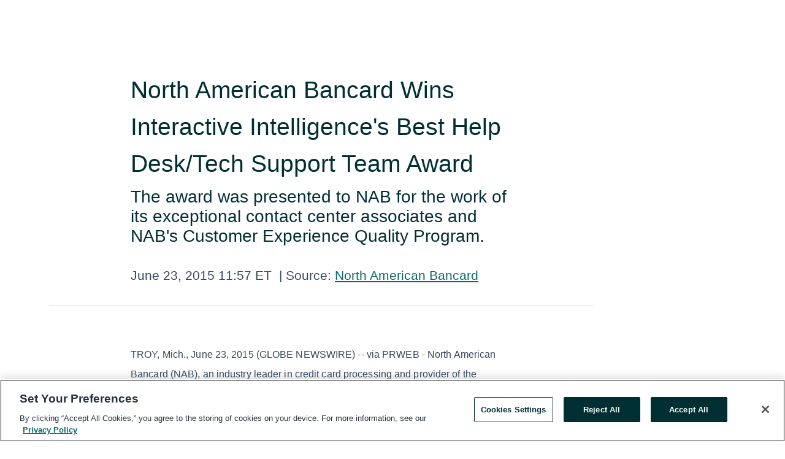

--- FILE ---
content_type: text/html; charset=utf-8
request_url: https://www.globenewswire.com/en/news-release/2015/06/23/746848/36400/en/North-American-Bancard-Wins-Interactive-Intelligence-s-Best-Help-Desk-Tech-Support-Team-Award.html
body_size: 8393
content:
<!DOCTYPE HTML>
<html xmlns="http://www.w3.org/1999/xhtml" lang="en">

<head>
    <meta charset="UTF-8" />
    <meta name="viewport" content="width=device-width, initial-scale=1" />

    <script data-document-language="true"
            src="https://cdn.cookielaw.org/scripttemplates/otSDKStub.js"
            data-domain-script="93ab55d0-5227-4b5f-9baa-7c0805ac9eec"
            id="cookie-consent-script"
            charset="UTF-8"
            type="text/javascript">
    </script>


            <!-- Google Tag Manager -->
                    <script>
                    (function (w, d, s, l, i) {
                        w[l] = w[l] || []; w[l].push({
                            'gtm.start':
                                new Date().getTime(), event: 'gtm.js'
                        }); var f = d.getElementsByTagName(s)[0],
                            j = d.createElement(s), dl = l != 'dataLayer' ? '&l=' + l : ''; j.async = true; j.src =
                                'https://www.googletagmanager.com/gtm.js?id=' + i + dl; f.parentNode.insertBefore(j, f);
                    })(window, document, 'script', 'dataLayer', 'GTM-KTB664ZR');
                    </script>
                    <script>
                    (function (w, d, s, l, i) {
                        w[l] = w[l] || []; w[l].push({
                            'gtm.start':
                                new Date().getTime(), event: 'gtm.js'
                        }); var f = d.getElementsByTagName(s)[0],
                            j = d.createElement(s), dl = l != 'dataLayer' ? '&l=' + l : ''; j.async = true; j.src =
                                'https://www.googletagmanager.com/gtm.js?id=' + i + dl; f.parentNode.insertBefore(j, f);
                    })(window, document, 'script', 'dataLayer', 'GTM-KMH7P3LL');
                    </script>
 


    <title>North American Bancard Wins Interactive Intelligence&#39;s Best</title>
    


<!-- Search Engine Friendly Metadata  -->
<meta name="author" content="North American Bancard" />
<meta name="keywords" content="North American Bancard" />
<meta name="description" content="The award was presented to NAB for the work of its exceptional contact center associates and NAB's Customer Experience Quality Program...." />
<meta name="title" content="North American Bancard Wins Interactive Intelligence&#39;s Best Help Desk/Tech Support Team Award" />
<meta name="ticker" content="" />
<meta name="DC.date.issued" content="2015-06-23" />
<!-- Google site verification meta tag -->
<meta name="google-site-verification" content="TPh-fYpDjXZUz98ciWasVb52qbvctqomC6zZc8vuUPU" />
<!-- Google Syndication source  -->
<link name="syndication-source" href="https://www.globenewswire.com/en/news-release/2015/06/23/746848/36400/en/North-American-Bancard-Wins-Interactive-Intelligence-s-Best-Help-Desk-Tech-Support-Team-Award.html" />
<meta name="original-source" content="https://www.globenewswire.com/en/news-release/2015/06/23/746848/36400/en/North-American-Bancard-Wins-Interactive-Intelligence-s-Best-Help-Desk-Tech-Support-Team-Award.html" />
<!-- Twitter Cards -->
<meta name="twitter:card" content="summary" />
<meta name="twitter:site" content="globenewswire" />
<meta name="twitter:title" content="North American Bancard Wins Interactive Intelligence&#39;s Best Help Desk/Tech Support Team Award" />
<meta name="twitter:description" content="The award was presented to NAB for the work of its exceptional contact center associates and NAB's Customer Experience Quality Program...." />
<!-- <meta name="twitter:creator" content="??????" />  -->
<!-- Open Graph-->
<meta property="og:title" content="North American Bancard Wins Interactive Intelligence&#39;s Best Help Desk/Tech Support Team Award" />
<meta property="og:type" content="article" />


<meta property="og:url" content="https://www.globenewswire.com/en/news-release/2015/06/23/746848/36400/en/North-American-Bancard-Wins-Interactive-Intelligence-s-Best-Help-Desk-Tech-Support-Team-Award.html" />
<meta property="og:description" content="The award was presented to NAB for the work of its exceptional contact center associates and NAB's Customer Experience Quality Program...." />
<meta property="og:article:published_time" content="2015-06-23T15:57:40Z" />
<meta property="og:article:author " content="North American Bancard" />
<meta property="og:article:tag" content="North American Bancard, " />
<meta property="og:locale" content="en_US" />
<meta property="og:site_name" content="GlobeNewswire News Room" />


    <meta http-equiv="content-language" content="en-us">
    <link rel="shortcut icon" href="/Content/logo/favicon.ico" type="image/x-icon" />
    
    <style>
*,::after,::before{box-sizing:border-box}body{margin:0;font-family:-apple-system,BlinkMacSystemFont,"Segoe UI",Roboto,"Helvetica Neue",Arial,"Noto Sans",sans-serif,"Apple Color Emoji","Segoe UI Emoji","Segoe UI Symbol","Noto Color Emoji";font-size:1rem;font-weight:400;line-height:1.5;color:#212529;text-align:left;background-color:#fff}.container,.container-fluid{width:100%;padding-right:15px;padding-left:15px;margin-right:auto;margin-left:auto}.row{display:-ms-flexbox;display:flex;-ms-flex-wrap:wrap;flex-wrap:wrap;margin-right:-15px;margin-left:-15px}.attachment-row{margin-left:0;margin-right:0}.col,.col-1,.col-10,.col-11,.col-12,.col-2,.col-3,.col-4,.col-5,.col-6,.col-7,.col-8,.col-9,.col-auto,.col-lg,.col-lg-1,.col-lg-10,.col-lg-11,.col-lg-12,.col-lg-2,.col-lg-3,.col-lg-4,.col-lg-5,.col-lg-6,.col-lg-7,.col-lg-8,.col-lg-9,.col-lg-auto,.col-md,.col-md-1,.col-md-10,.col-md-11,.col-md-12,.col-md-2,.col-md-3,.col-md-4,.col-md-5,.col-md-6,.col-md-7,.col-md-8,.col-md-9,.col-md-auto,.col-sm,.col-sm-1,.col-sm-10,.col-sm-11,.col-sm-12,.col-sm-2,.col-sm-3,.col-sm-4,.col-sm-5,.col-sm-6,.col-sm-7,.col-sm-8,.col-sm-9,.col-sm-auto,.col-xl,.col-xl-1,.col-xl-10,.col-xl-11,.col-xl-12,.col-xl-2,.col-xl-3,.col-xl-4,.col-xl-5,.col-xl-6,.col-xl-7,.col-xl-8,.col-xl-9,.col-xl-auto{position:relative;width:100%;padding-right:15px;padding-left:15px}.d-flex{display:-ms-flexbox!important;display:flex!important}.justify-content-start{-ms-flex-pack:start!important;justify-content:flex-start!important}.justify-content-end{-ms-flex-pack:end!important;justify-content:flex-end!important}.justify-content-center{-ms-flex-pack:center!important;justify-content:center!important}.justify-content-between{-ms-flex-pack:justify!important;justify-content:space-between!important}.align-items-center{-ms-flex-align:center!important;align-items:center!important}.align-items-start{-ms-flex-align:start!important;align-items:flex-start!important}.align-items-end{-ms-flex-align:end!important;align-items:flex-end!important}.text-center{text-align:center!important}.text-left{text-align:left!important}.text-right{text-align:right!important}
</style>


    <link rel="preload" as="style" href="/Content/css/bootstrap.min.css" onload="this.rel='stylesheet'" />
    <link rel="preload" as="style" href="/bundles/pnr-global-styles-v2?v=Nraos4gZbeI27PuaalMxES3Fm1OxspVNb60yg5NVm_01" onload="this.rel='stylesheet'" />
    <link rel="preload" as="style" href="/bundles/react-styles?v=b_fjGqmGaiTPLfxc1JHaZ0vIcbDqd6UnW8kQLg-Fkgk1" onload="this.rel='stylesheet'" />
    <link rel="preload" as="style" href="/home/assests/styles/global-override.css" onload="this.rel='stylesheet'" />
    <link href="/bundles/react-styles?v=b_fjGqmGaiTPLfxc1JHaZ0vIcbDqd6UnW8kQLg-Fkgk1" rel="stylesheet"/>


    <script src="/Scripts/stickyfill.min.js" defer async></script>

        <link rel="canonical" href="https://www.globenewswire.com/news-release/2015/06/23/746848/36400/en/North-American-Bancard-Wins-Interactive-Intelligence-s-Best-Help-Desk-Tech-Support-Team-Award.html" />
                <link rel="alternate" href="https://www.globenewswire.com/news-release/2015/06/23/746848/36400/en/North-American-Bancard-Wins-Interactive-Intelligence-s-Best-Help-Desk-Tech-Support-Team-Award.html" hreflang="en" />
                <link rel="alternate" href="https://www.globenewswire.com/fr/news-release/2015/06/23/746848/36400/en/North-American-Bancard-Wins-Interactive-Intelligence-s-Best-Help-Desk-Tech-Support-Team-Award.html" hreflang="fr" />
                <link rel="alternate" href="https://www.globenewswire.com/de/news-release/2015/06/23/746848/36400/en/North-American-Bancard-Wins-Interactive-Intelligence-s-Best-Help-Desk-Tech-Support-Team-Award.html" hreflang="de" />
                <link rel="alternate" href="https://www.globenewswire.com/news-release/2015/06/23/746848/36400/en/North-American-Bancard-Wins-Interactive-Intelligence-s-Best-Help-Desk-Tech-Support-Team-Award.html" hreflang="x-default" />
<script type="text/javascript" defer src="/bundles/layout-jquery-scripts?v=TXkXsX7p7r9-AnnjDqFdUGhnEN2-r8TpYAaGbshNq4s1"></script>
        <link rel="preload" href="/bundles/react-scripts?v=GadaNUnpCeFg2wcPgXbhzqBz-YJyiu7KKstXo2LeU3A1" as="script">

    <script type="text/javascript">
        window.enableInlineImageZoom = false;
        var fsEnableInlineImageZoom = 'True';
        if (fsEnableInlineImageZoom && fsEnableInlineImageZoom.trim().toLowerCase() === 'true')
        {
            window.enableInlineImageZoom = true;
        }

        window.quoteCarouselSettings = {
            isEnabled: 'False' === 'True' ? true : false,
            documentQuotes: '',
            releaseYear: '2015',
        };



    </script>
    <script src="/bundles/article-details-scripts?v=DM2Op24RNVbTtfyvon-ZXBjei7tO7rovUbTNYEJTQIQ1"></script>


<input name="__RequestVerificationToken" type="hidden" value="vuuEM2IHBKBPIqLk2htEwIC5W54FhjqJUw96ayR_vlXmR7GYGgrqxZUxKBphVVRPQD9wtzWMtF1Nspt9x2lVsf4DALg1" />
    <script type="application/ld+json">
        {"@context":"https://schema.org","@type":"NewsArticle","@id":"https://www.globenewswire.com/news-release/2015/06/23/746848/36400/en/North-American-Bancard-Wins-Interactive-Intelligence-s-Best-Help-Desk-Tech-Support-Team-Award.html","url":"https://www.globenewswire.com/news-release/2015/06/23/746848/36400/en/North-American-Bancard-Wins-Interactive-Intelligence-s-Best-Help-Desk-Tech-Support-Team-Award.html","headline":"North American Bancard Wins Interactive Intelligence's Best Help Desk/Tech Support Team Award","alternativeHeadline":"North American Bancard Wins Interactive Intelligence's Best Help","description":"The award was presented to NAB for the work of its exceptional contact center associates and NAB's Customer Experience Quality Program....","dateline":"UNITED STATES","datePublished":"2015-06-23T15:57:40Z","dateModified":"2015-06-23T15:57:40Z","inLanguage":"en","isAccessibleForFree":true,"keywords":["North American Bancard"],"articleSection":["Other News"],"author":{"@type":"Organization","name":"North American Bancard"},"publisher":{"@type":"Organization","@id":"https://www.globenewswire.com/","name":"GlobeNewswire","url":"https://www.globenewswire.com","description":"GlobeNewswire is a leading press release distribution service for financial and corporate communications.","logo":{"@type":"ImageObject","url":"https://www.globenewswire.com/Home/assests/images/eq-notified-dark.svg","width":300,"height":64}},"sourceOrganization":[{"@type":"Organization","name":"North American Bancard"}],"locationCreated":{"@type":"Place","name":"UNITED STATES"}}
    </script>



    
    <link href="/bundles/article-details-styles?v=4wr0seRDRf-Zm2LPF8-8pSRMjBVU7XxCC_HHIUyyQps1" rel="stylesheet"/>



    <script src="/bundles/global-shared-scripts?v=judktJnKKFTlTNQ_2dcLwzh7zTItc3AhwgQaeqAriwU1"></script>

</head>
<body id="app-body-container" style="margin:0;">
        <!-- Google Tag Manager (noscript) -->
                <noscript><iframe src="https://www.googletagmanager.com/ns.html?id=GTM-KTB664ZR" height="0" width="0" style="display:none;visibility:hidden"></iframe></noscript>
                <noscript><iframe src="https://www.googletagmanager.com/ns.html?id=GTM-KMH7P3LL" height="0" width="0" style="display:none;visibility:hidden"></iframe></noscript>
        <!-- End Google Tag Manager (noscript) -->

    <div role="main">
        <a href="#maincontainer" class="skip-link btn btn-primary text-uppercase">Accessibility: Skip TopNav</a>
        <!--Start header -->
        <div id="pnr-global-site-header-section" style="min-height: 85px">
        </div>
        <!--End header-->
        <!-- Start Body -->
        <div class="pnr-body-container" id="maincontainer" tabindex="-1">
                <script type="text/javascript">

            // used in ui component
        window.pnrApplicationSettings = {
                Application:"pnr",
                SelectedLocale: 'en-US',
                PnrHostUrl: 'https://www.globenewswire.com',
                IsAuthenticated: 'False' === "True" ? true : false,
                ContextUser: '',
                ApplicationUrl: 'https://www.globenewswire.com',
                PageContext: '',
                SubscriptionId: 0,
                SubscriptionName: '',
                ArticleLogoUrl: '',
                ArticleHeadline: '',
                IsMobileVersion: 'False' === "True" ? true : false,
                HideLanguageSelection : false,
                NewsSearchHeading: '',
                ArticleMediaAttachments: [],
                AuthSessionExpirationMinutes: '0',
                AppLogoUrl: 'https://www.globenewswire.com/content/logo/color.svg',
                ReaderForgotPasswordUrl: 'https://pnrlogin.globenewswire.com/en/reset/confirmresetpassword',
                ReaderRegisterUrl: 'https://pnrlogin.globenewswire.com/en/register',
                IsQuickSignInEnabled: true,
                ReaderAccountBaseUrl: 'https://pnrlogin.globenewswire.com',
                articleSideBarSettings:{},
                SiteSupportedLanguages: 'en,fr,de',
                HideOrganizationSearch: false,
                SearchBasePath: '/search/',
                GoogleClientId: '747241285181-l5skhv8icjefl651ehg7ps4eif8kpqgi.apps.googleusercontent.com',
                GoogleSsoEnabled: true,
                ArticleLanguage: "",
                LinkedInSsoEnabled: false,
                LinkedInVersion: '',
				ClaimStatus: null,
				HideQuickSignInLogin:false,
                SessionId: '',
                ContextWidgetPublicId: "",
                EnableDynamicPagesSectionInNewsroom: false,
                HideGlobalSearch:false
            };
    </script>






<script type="text/javascript">
       var articleSideBarEnabled = false;
       var fsArticleSideBarEnabled = 'True';
       if (fsArticleSideBarEnabled && fsArticleSideBarEnabled.trim().toLowerCase() === 'true')
       {
          articleSideBarEnabled = true;
    }
</script>

<div class="main-container container-overwrite p-0 d-flex" id="container-article" itemscope itemtype="http://schema.org/NewsArticle">

    <div class="main-container-content ">
        <meta itemprop="wordCount" content="0" />
        <meta itemprop="inLanguage" content="en" />
        <meta itemprop="description" name="description" content="The award was presented to NAB for the work of its exceptional contact center associates and NAB&#39;s Customer Experience Quality Program...." />
        <meta itemprop="dateModified" content="6/23/2015" />
        <meta itemscope itemprop="mainEntityOfPage" itemType="https://schema.org/WebPage" itemid="https://www.globenewswire.com/en/news-release/2015/06/23/746848/36400/en/North-American-Bancard-Wins-Interactive-Intelligence-s-Best-Help-Desk-Tech-Support-Team-Award.html" />

        <div class="main-header-container ">






<script type="text/javascript">

    window.pnrApplicationSettings.PageContext = 'article-page';
    window.articlesSecondaryLogos = null;


    try {
        window.pnrApplicationSettings.ArticleLogoUrl = '';
    } catch (ex) {
        console.log(e);
    }
</script>


            <h1 class="article-headline" itemprop="headline" >North American Bancard Wins Interactive Intelligence's Best Help Desk/Tech Support Team Award</h1>

                <h2 class="article-sub-headline" itemprop="alternativeHeadline" >The award was presented to NAB for the work of its exceptional contact center associates and NAB's Customer Experience Quality Program.</h2>



<p class="article-published-source" style="min-height: 46px; min-width: 700px;">


    <span class="justify-content-start">
        <span class="article-published" itemprop="datePublished">
            <time datetime="2015-06-23T15:57:40Z">June 23, 2015 11:57 ET</time>
        </span>

        <span class="article-source" style="min-width: 260px;" itemprop="sourceOrganization" itemscope itemtype="http://schema.org/Organization">
            <span>&nbsp;</span>| Source:
            <span>

                <a href="/en/search/organization/North%2520American%2520Bancard" itemprop="name">North American Bancard</a>
            </span>

        </span>
    </span>

    <span id="pnr-global-follow-button" class="pnr-follow-button-width-height"></span>

    <span itemprop="author copyrightHolder" style="display: none;">North American Bancard</span>

    

</p>

<script type="text/javascript">
    window.pnrApplicationSettings.articleSideBarSettings.orgDetails = {
            location : '',
            name : "North American Bancard",
            website : '',
            industryName: 'Banks',
            boilerplate: '',
            isCompanyProfileSectionVisible: 'True' === 'True' ? true : false,
            ceo: '',
            numberOfEmployees: '',
            revenue: '',
            netIncome: '',
    }

    window.pnrApplicationSettings.articleSideBarSettings.socialSettings = {
        facebookHandle: '',
        twitterHandle: '',
        linkedInHandle: '',
        youtubeHandle: '',
        vimeoHandle: '',
        tiktokHandle: '',
        instagramHandle: '',
        isSocialHandlersSectionVisible: 'True' === 'True' ? true : false,
        isSocialTimeLineSectionStatus: {
            twitterTimeLineSectionVisible : false,
        },
        isTwitterTimeLineEnabled:'False' === 'True' ? true : false,
    }
</script>

        </div>
        <hr />
        <div class="main-scroll-container">
            <div id="pnr-global-social-media-sidebar-section" style="display: block; position: absolute; height: 100%;"></div>
            <div class="main-body-container article-body "  id="main-body-container" itemprop="articleBody">
<p>TROY, Mich., June 23, 2015 (GLOBE NEWSWIRE) -- via PRWEB - North American Bancard (NAB), an industry leader in credit card processing and provider of the <a href="http://www.payanywhere.com" rel="nofollow" title="PayAnywhere">PayAnywhere</a> Storefront and mobile point-of-sale solutions, announced its customer service and mobile and tech support teams won the Best Help Desk/Tech Support Team Award. The award is from Interactive Intelligence, a global provider of enterprise-grade collaboration, communications and customer engagement software and cloud services to help customers improve service, increase productivity and reduce costs.  The award was recently presented during the Interactive Intelligence Interactions 2015 Customer Appreciation Dinner in Indianapolis, Indiana.</p>
<p>The Best Help Desk/Tech Support Team Award goes to a company that exemplifies the best of the best in the industry and who demonstrates extraordinary commitment, dedication, technical aptitude and service to customers while consistently exceeding performance objectives.</p>
<p>The award was presented to NAB for the work of its exceptional contact center associates and NAB's Customer Experience Quality Program. The Program provides the company with a new standard of service and focuses on the greeting, problem solving, professionalism and follow-up of each call that comes into its call center.  Subsequently, NAB's implementation of Interaction Decisions as its long-range capacity planning solution, has reduced the average speed of answer in customer service by 3.75 minutes and Technical Support by 2.5 minutes.</p>
<p>"We are very committed to being a business-for-business organization rather than business-to-business," said Terri Harwood, Chief Operating Officer of North American Bancard.  "We have a single philosophy of helping American business prosper, and our call center associates are some of our brand's top ambassadors.  They are instrumental throughout the customer journey.   We couldn't serve our more than 250,000 merchants processing nearly $34 billion each year without their dedication, loyalty, and their consistent desire to go above and beyond to ensure our merchants receive the best possible service.  The Best Help Desk/Tech Support Team Award honors their dedication, and is well deserved."</p>
<p>NAB has undergone additional infrastructure enhancements this year designed to improve customer experience and consistently improve the level of service that it provides to its merchants. "A significant part of NAB's infrastructure enhancements are centered on the one element of our business that competitors can't replicate &#8211; our culture," said NAB CEO and President Marc Gardner. NAB's investments toward shaping the company's culture for the future also incorporate learning and development investments, including its participation in the ETA Certified Payment Professional program.</p>
<p>About North American Bancard</p>
<p>Headquartered in Troy, Michigan, award-winning North American Bancard is an industry leader in credit card processing, providing a variety of <a href="http://www.northamericanbancard.com" rel="nofollow" title="merchant services">merchant services</a> that help client companies of all sizes develop solutions for payment processing, including credit, debit, EBT, check conversion and guarantee, gift & loyalty cards and more.  As an MSP/ISO since 1992, North American Bancard is dedicated to offering the highest service levels, exceptionally competitive pricing, and the latest technology to its client companies, including Pay Anywhere, its proprietary point-of-sale (POS) solution.  With over $34 billion worth of payments processed for more than 250,000 businesses every year, North American Bancard is determined to help American businesses prosper.  For more information, visit <a href="http://www.nabancard.com" rel="nofollow" title="">http://www.nabancard.com</a></p>
<p>This article was originally distributed on PRWeb.  For the original version including any supplementary images or video, visit <a href="http://www.prweb.com/releases/2015/06/prweb12806521.htm" rel="nofollow" title="">http://www.prweb.com/releases/2015/06/prweb12806521.htm</a></p>
<pre></pre>

            </div>






<script type="text/javascript">


</script>

    <div class="main-related-links-container">
        <h3 class="related-links-title clear-both">Related Links</h3>
        <ul class="clear-both">
                        <li>
                            <a id="related-link-1" href="http://www.nabancard.com" target="_blank" rel="noreferrer noopener" aria-label="http://www.nabancard.com opens in a new tab">http://www.nabancard.com</a>
                        </li>

        </ul>
    </div>

<!-- Contact -->
    <div class="main-tags-attachments-container" id="article-contact-section">
        <hr />
        <h3 class="tags-title">Contact Data</h3>
        <label>
            <pre class="contactpre" id="article-contact-details">
            North American Bancard
Ashley Star Fisher
pr@nabancard.com
+1 (248) 269-6000 Ext: 1271
            </pre>
        </label>


    <div id="contactByEmail"><a href="#" class="seemore-link" id="article-contact-by-email" style="cursor: pointer">Contact</a></div>
    <div id="pnr-dialog-contact-form" style="display: none;" class="contact-form-container">
        <div class="close-container" onclick="GNWCore.Dialog.close()"><span class="material-icons">close</span></div>
        <h3>Contact</h3>
            <div id="contact_form">
                <fieldset>
                    <legend style="font-size: 1rem !important">With a Reader Account, it's easy to send email directly to the contact for this release. <a href='/security/register'>Sign up today for your free Reader Account!</a></legend>
                    <br />
                    <br />
                    <br />
                    <label>Already have an account?  <a href='/Home/Signin'>Log in here.</a></label>
                </fieldset>
            </div>
            <div class="button-container">
                <input type="button" value="ok" id="contact-ok" onclick="GNWCore.Dialog.close()" class="MuiButtonBase-root MuiButton-root MuiButton-contained MuiButton-containedPrimary btn-follow-charcoal">
            </div>

    </div>

 
    </div>


        </div>

        <meta itemprop="provider" content="“GlobeNewswire”" />
        <meta itemprop="isFamilyFriendly" content="true" />
        <meta itemprop="copyrightYear" content="2015" />
    </div>
        <div class="company-profile-content" id="article-side-bar" style="position: relative; width: 20%; padding: 50px 32px; min-width: 300px; "></div>
</div>


<script type="text/javascript">
    window.setTimeout(() => {
        try {
            autoFitImages('.featuredNewsH', { debug: false });
        } catch (error) {
            console.error('Error in autoFitImages:', error);
        }
    }, 100); 
</script>



<div class="container-fluid">
    <div id="pnr-global-card-explore-view" class="custom-container" style="min-height: 500px;"></div>
</div>
<div id="attachment-render-section"></div>
<div id="large-table-viewer"></div>

        <input type="hidden" value="26-03-2024 11:15:07 UTC" data-format="DD-MM-YYYY HH:MM:SS" data-context="article" data-type="index" />
        <input type="hidden" value="26-03-2024 11:15:07 UTC" data-format="DD-MM-YYYY HH:MM:SS" data-context="body" data-type="index" />
    <input type="hidden" name="data-source" value="OS"/>


<script type="text/javascript">

    window.pnrApplicationSettings.PageContext = 'article-page';

    try {
        window.pnrApplicationSettings.ArticleHeadline = 'North American Bancard Wins Interactive Intelligence\u0027s Best Help Desk/Tech Support Team Award';
    } catch (ex) {
        console.log(ex);
    }
    window.pnrApplicationSettings.IsAuthenticated = false;
    window.analyticsTrackingId = '';

    window.cardExplore = {
        id:"pnr-global-card-explore-view",
        ExploreView:{
            ApiUrl: "/api/article/explore/en/False",
            IsHorizontalView : true
        }
    };



    window.ZoomOutTitle = 'Expand';
    window.combinedMediaPortal = {
        followButtonElementId:"pnr-global-follow-button",
        socialMediaSideBarElementId:"pnr-global-social-media-sidebar-section",
        followFormModel: {
            ApiUrl:'/api/subscribe/follow-organization',
            ContextOrgId:26369,
            OrgName:'North American Bancard'
        },
        socialShareModel: JSON.parse('{\"SocialItemData\":{\"Url\":\"https://www.globenewswire.com/en/news-release/2015/06/23/746848/36400/en/North-American-Bancard-Wins-Interactive-Intelligence-s-Best-Help-Desk-Tech-Support-Team-Award.html\",\"Title\":\"North American Bancard Wins Interactive Intelligence\\u0027s Best Help Desk/Tech Support Team Award\",\"Body\":\"TROY, Mich., June 23, 2015 (GLOBE NEWSWIRE) -- via PRWEB - North American Bancard (NAB), an industry leader in credit card processing and provider of the PayAnywhere Storefront and mobile...\"},\"AdditionalItems\":[{\"Key\":\"printedcopy\",\"Label\":\"Print\",\"Url\":\"https://www.globenewswire.com/en/news-release/2015/06/23/746848/36400/en/North-American-Bancard-Wins-Interactive-Intelligence-s-Best-Help-Desk-Tech-Support-Team-Award.html?print=1\",\"Track\":true},{\"Key\":\"downloadPdf\",\"Label\":\"Download PDF\",\"Url\":\"https://www.globenewswire.com/en/news-release/2015/06/23/746848/36400/en/North-American-Bancard-Wins-Interactive-Intelligence-s-Best-Help-Desk-Tech-Support-Team-Award.html?pdf=1\",\"Track\":true},{\"Key\":\"rss\",\"Label\":\"Subscribe via RSS\",\"Url\":\"/rssfeed/organization/wg4cw_YYfUYDI_Sdvou5Rg==\",\"Track\":true},{\"Key\":\"atom\",\"Label\":\"Subscribe via ATOM\",\"Url\":\"/atomfeed/organization/wg4cw_YYfUYDI_Sdvou5Rg==\",\"Track\":true},{\"Key\":\"js-widget\",\"Label\":\"Javascript\",\"Url\":\"https://www.globenewswire.com/en/JSWidget/organization/ZIGCPtIz_G5il0P37RTBbw%3d%3d\",\"Track\":false}],\"BasicModel\":false,\"ShowPintrest\":false}')
    }

    window.pnrApplicationSettings.NavBarScrollHeight = 300;
    window.pnrApplicationSettings.Version = 'dark';
    window.pnrApplicationSettings.articleSideBarSettings.pressReleaseActions = JSON.parse('{\"SocialItemData\":{\"Url\":\"https://www.globenewswire.com/en/news-release/2015/06/23/746848/36400/en/North-American-Bancard-Wins-Interactive-Intelligence-s-Best-Help-Desk-Tech-Support-Team-Award.html\",\"Title\":\"North American Bancard Wins Interactive Intelligence\\u0027s Best Help Desk/Tech Support Team Award\",\"Body\":\"TROY, Mich., June 23, 2015 (GLOBE NEWSWIRE) -- via PRWEB - North American Bancard (NAB), an industry leader in credit card processing and provider of the PayAnywhere Storefront and mobile...\"},\"AdditionalItems\":[{\"Key\":\"printedcopy\",\"Label\":\"Print\",\"Url\":\"https://www.globenewswire.com/en/news-release/2015/06/23/746848/36400/en/North-American-Bancard-Wins-Interactive-Intelligence-s-Best-Help-Desk-Tech-Support-Team-Award.html?print=1\",\"Track\":true},{\"Key\":\"downloadPdf\",\"Label\":\"Download PDF\",\"Url\":\"https://www.globenewswire.com/en/news-release/2015/06/23/746848/36400/en/North-American-Bancard-Wins-Interactive-Intelligence-s-Best-Help-Desk-Tech-Support-Team-Award.html?pdf=1\",\"Track\":true},{\"Key\":\"rss\",\"Label\":\"Subscribe via RSS\",\"Url\":\"/rssfeed/organization/wg4cw_YYfUYDI_Sdvou5Rg==\",\"Track\":true},{\"Key\":\"atom\",\"Label\":\"Subscribe via ATOM\",\"Url\":\"/atomfeed/organization/wg4cw_YYfUYDI_Sdvou5Rg==\",\"Track\":true},{\"Key\":\"js-widget\",\"Label\":\"Javascript\",\"Url\":\"https://www.globenewswire.com/en/JSWidget/organization/ZIGCPtIz_G5il0P37RTBbw%3d%3d\",\"Track\":false}],\"BasicModel\":false,\"ShowPintrest\":false}');
    window.pnrApplicationSettings.articleSideBarSettings.isEnabled = true;
    window.pnrApplicationSettings.articleSideBarSettings.releaseSummary = '';
    window.pnrApplicationSettings.articleSideBarSettings.isPreviewOnlyMode = false;
    window.pnrApplicationSettings.ArticleLanguage = "en";

</script>

        </div>
        <!-- End Body -->
        <!--Start footer -->
        <div id="pnr-global-site-footer-section" class="home-page-footer" style="min-height: 300px"></div>
        <!--End footer-->



        <script>
            var preloadedScript = document.createElement("script");
            preloadedScript.src = "/bundles/react-scripts?v=GadaNUnpCeFg2wcPgXbhzqBz-YJyiu7KKstXo2LeU3A1";
            document.head.appendChild(preloadedScript);
        </script>
        <noscript>
            <script src="/bundles/react-scripts?v=GadaNUnpCeFg2wcPgXbhzqBz-YJyiu7KKstXo2LeU3A1"></script>

        </noscript>
    </div>
    <div id="quick-reader-sign-container"></div>
</body>
</html>
